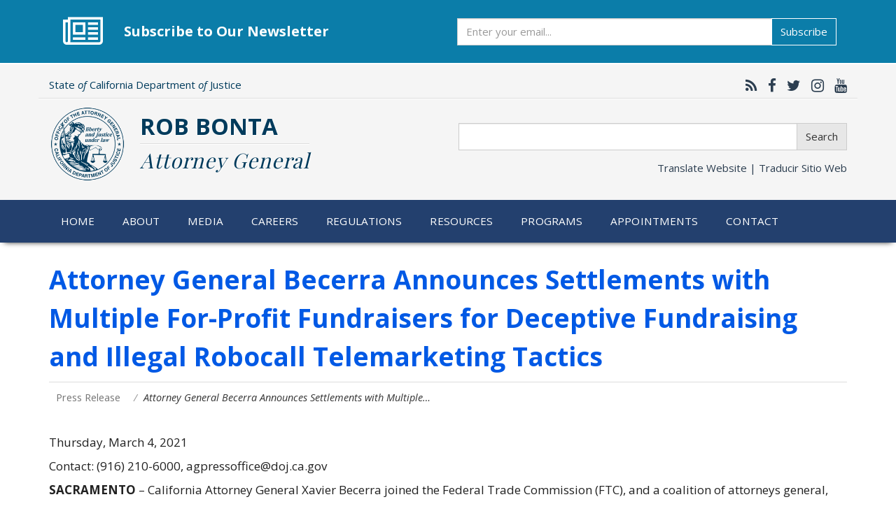

--- FILE ---
content_type: text/html; charset=utf-8
request_url: https://oag.ca.gov/news/press-releases/attorney-general-becerra-announces-settlements-multiple-profit-fundraisers
body_size: 17060
content:
<!DOCTYPE html>
<html lang="en" dir="ltr" prefix="og: http://ogp.me/ns# content: http://purl.org/rss/1.0/modules/content/ dc: http://purl.org/dc/terms/ foaf: http://xmlns.com/foaf/0.1/ rdfs: http://www.w3.org/2000/01/rdf-schema# sioc: http://rdfs.org/sioc/ns# sioct: http://rdfs.org/sioc/types# skos: http://www.w3.org/2004/02/skos/core# xsd: http://www.w3.org/2001/XMLSchema#">
<head>
  <link rel="profile" href="http://www.w3.org/1999/xhtml/vocab" />
  <meta name="viewport" content="width=device-width, initial-scale=1.0">
  <meta http-equiv="Content-Type" content="text/html; charset=utf-8" />
<meta name="google-site-verification" content="xEmL-C4GwHUUV3xa5_meEBdRXothjohFP-peTjXSHtc" />
<link rel="shortcut icon" href="https://oag.ca.gov/sites/default/files/favicon_0.ico" type="image/vnd.microsoft.icon" />
<meta name="google-site-verification" content="rQ6oZQIxn_Jgp7Dq-sgruJW1gy830BKvtFSBNjqSw7A" />
<meta name="msvalidate.01" content="677D5153D29C8072A80042A74C837F58" />
<meta name="description" content="SACRAMENTO – California Attorney General Xavier Becerra joined the Federal Trade Commission (FTC), and a coalition of attorneys general, secretaries of state, and state agencies from 37 other states, in announcing settlements against for-profit corporate fundraisers Associated Community Services, Inc. (ACS) and Directele, Inc. (Directele), as well as multiple corporations and" />
<meta name="generator" content="Drupal 7 (http://drupal.org)" />
<link rel="canonical" href="https://oag.ca.gov/news/press-releases/attorney-general-becerra-announces-settlements-multiple-profit-fundraisers" />
<link rel="shortlink" href="https://oag.ca.gov/node/538854" />
<meta property="og:site_name" content="State of California - Department of Justice - Office of the Attorney General" />
<meta property="og:type" content="article" />
<meta property="og:url" content="https://oag.ca.gov/news/press-releases/attorney-general-becerra-announces-settlements-multiple-profit-fundraisers" />
<meta property="og:title" content="Attorney General Becerra Announces Settlements with Multiple For-Profit Fundraisers for Deceptive Fundraising and Illegal Robocall Telemarketing Tactics" />
<meta property="og:description" content="SACRAMENTO – California Attorney General Xavier Becerra joined the Federal Trade Commission (FTC), and a coalition of attorneys general, secretaries of state, and state agencies from 37 other states, in announcing settlements against for-profit corporate fundraisers Associated Community Services, Inc. (ACS) and Directele, Inc. (Directele), as well as multiple corporations and individuals affiliated with them." />
<meta property="og:updated_time" content="2021-03-04T09:22:17-08:00" />
<meta property="og:image" content="https://oag.ca.gov/sites/default/files/og-link-card-24.jpg" />
<meta name="twitter:card" content="summary_large_image" />
<meta name="twitter:url" content="https://oag.ca.gov/news/press-releases/attorney-general-becerra-announces-settlements-multiple-profit-fundraisers" />
<meta name="twitter:title" content="Attorney General Becerra Announces Settlements with Multiple" />
<meta name="twitter:description" content="SACRAMENTO – California Attorney General Xavier Becerra joined the Federal Trade Commission (FTC), and a coalition of attorneys general, secretaries of state, and state agencies from 37 other states," />
<meta name="twitter:image" content="https://oag.ca.gov/sites/default/files/og-link-card-24.jpg" />
<meta property="article:published_time" content="2021-03-03T16:10:07-08:00" />
<meta property="article:modified_time" content="2021-03-04T09:22:17-08:00" />
<link rel="apple-touch-icon" href="https://oag.ca.gov/sites/default/themes/custom2017/oag2017/img/apple-touch-icon.png" />
<link rel="apple-touch-icon" href="https://oag.ca.gov/sites/default/themes/custom2017/oag2017/img/apple-touch-icon-72x72.png" sizes="72x72" />
<link rel="apple-touch-icon" href="https://oag.ca.gov/sites/default/themes/custom2017/oag2017/img/apple-touch-icon-76x76.png" sizes="76x76" />
<link rel="apple-touch-icon" href="https://oag.ca.gov/sites/default/themes/custom2017/oag2017/img/apple-touch-icon-114x114.png" sizes="114x114" />
<link rel="apple-touch-icon" href="https://oag.ca.gov/sites/default/themes/custom2017/oag2017/img/apple-touch-icon-120x120.png" sizes="120x120" />
<link rel="apple-touch-icon" href="https://oag.ca.gov/sites/default/themes/custom2017/oag2017/img/apple-touch-icon-144x144.png" sizes="144x144" />
<link rel="apple-touch-icon" href="https://oag.ca.gov/sites/default/themes/custom2017/oag2017/img/apple-touch-icon-152x152.png" sizes="152x152" />
<link rel="apple-touch-icon" href="https://oag.ca.gov/sites/default/themes/custom2017/oag2017/img/apple-touch-icon-180x180.png" sizes="180x180" />
<link rel="apple-touch-icon-precomposed" href="https://oag.ca.gov/sites/default/themes/custom2017/oag2017/img/apple-touch-icon-57x57.png" />
<link rel="apple-touch-icon-precomposed" href="https://oag.ca.gov/sites/default/themes/custom2017/oag2017/img/apple-touch-icon-72x72.png" sizes="72x72" />
<link rel="apple-touch-icon-precomposed" href="https://oag.ca.gov/sites/default/themes/custom2017/oag2017/img/apple-touch-icon-76x76.png" sizes="76x76" />
<link rel="apple-touch-icon-precomposed" href="https://oag.ca.gov/sites/default/themes/custom2017/oag2017/img/apple-touch-icon-114x114.png" sizes="114x114" />
<link rel="apple-touch-icon-precomposed" href="https://oag.ca.gov/sites/default/themes/custom2017/oag2017/img/apple-touch-icon-120x120.png" sizes="120x120" />
<link rel="apple-touch-icon-precomposed" href="https://oag.ca.gov/sites/default/themes/custom2017/oag2017/img/apple-touch-icon-144x144.png" sizes="144x144" />
<link rel="apple-touch-icon-precomposed" href="https://oag.ca.gov/sites/default/themes/custom2017/oag2017/img/apple-touch-icon-152x152.png" sizes="152x152" />
<link rel="apple-touch-icon-precomposed" href="https://oag.ca.gov/sites/default/themes/custom2017/oag2017/img/apple-touch-icon-180x180.png" sizes="180x180" />
  <title>Attorney General Becerra Announces Settlements with Multiple For-Profit Fundraisers for Deceptive Fundraising and Illegal Robocall Telemarketing Tactics | State of California - Department of Justice - Office of the Attorney General</title>
  <style>
@import url("https://oag.ca.gov/modules/system/system.base.css?t85m9g");
</style>
<style>
@import url("https://oag.ca.gov/sites/default/modules/simplenews/simplenews.css?t85m9g");
@import url("https://oag.ca.gov/modules/field/theme/field.css?t85m9g");
@import url("https://oag.ca.gov/sites/default/modules/logintoboggan/logintoboggan.css?t85m9g");
@import url("https://oag.ca.gov/modules/node/node.css?t85m9g");
@import url("https://oag.ca.gov/sites/default/modules/calendar/css/calendar_multiday.css?t85m9g");
@import url("https://oag.ca.gov/sites/default/modules/views/css/views.css?t85m9g");
</style>
<style>
@import url("https://oag.ca.gov/sites/default/modules/ctools/css/ctools.css?t85m9g");
@import url("https://oag.ca.gov/sites/default/modules/wysiwyg_linebreaks/wysiwyg_linebreaks.css?t85m9g");
@import url("https://oag.ca.gov/sites/default/modules/date/date_api/date.css?t85m9g");
</style>
<link type="text/css" rel="stylesheet" href="//maxcdn.bootstrapcdn.com/font-awesome/4.7.0/css/font-awesome.min.css" media="all" />
<link type="text/css" rel="stylesheet" href="/sites/default/themes/custom2017/oag2017/css/bootstrap-doj-ext.css" media="all" />
<style>
@import url("https://oag.ca.gov/sites/default/themes/contrib/bootstrap/css/3.3.5/overrides.min.css?t85m9g");
@import url("https://oag.ca.gov/sites/default/themes/custom2017/oag2017/css/style.css?t85m9g");
@import url("https://oag.ca.gov/sites/default/themes/custom2017/oag2017/css/overrides.css?t85m9g");
@import url("https://oag.ca.gov/sites/default/themes/custom2017/oag2017/css/yamm-mega-menu.css?t85m9g");
</style>
  <!-- HTML5 element support for IE6-8 -->
  <!--[if lt IE 9]>
    <script src="https://cdn.jsdelivr.net/html5shiv/3.7.3/html5shiv-printshiv.min.js"></script>
  <![endif]-->
  <script src="//code.jquery.com/jquery-1.9.1.min.js"></script>
<script>window.jQuery || document.write("<script src='/sites/default/modules/jquery_update/replace/jquery/1.9/jquery.min.js'>\x3C/script>")</script>
<script src="https://oag.ca.gov/misc/jquery-extend-3.4.0.js?v=1.9.1"></script>
<script src="https://oag.ca.gov/misc/jquery-html-prefilter-3.5.0-backport.js?v=1.9.1"></script>
<script src="https://oag.ca.gov/misc/jquery.once.js?v=1.2"></script>
<script src="https://oag.ca.gov/misc/drupal.js?t85m9g"></script>
<script src="/sites/default/themes/custom2017/oag2017/js/bootstrap.js"></script>
<script src="https://oag.ca.gov/sites/default/modules/spamspan/spamspan.js?t85m9g"></script>
<script src="https://oag.ca.gov/sites/default/modules/google_analytics/googleanalytics.js?t85m9g"></script>
<script src="https://www.googletagmanager.com/gtag/js?id=G-6SNZMLLM7F"></script>
<script>window.dataLayer = window.dataLayer || [];function gtag(){dataLayer.push(arguments)};gtag("js", new Date());gtag("set", "developer_id.dMDhkMT", true);gtag("config", "G-6SNZMLLM7F", {"groups":"default"});</script>
<script>jQuery.extend(Drupal.settings, {"basePath":"\/","pathPrefix":"","setHasJsCookie":0,"ajaxPageState":{"theme":"oag2017","theme_token":"TocvvgbTHFh7ylc_VneFFZYruNbqPTWxV1i_3byXZEA","js":{"\/\/platform-api.sharethis.com\/js\/sharethis.js#property=5d163439a89f5100122c1d4c\u0026product=\u0027inline-share-buttons\u0027":1,"sites\/default\/themes\/contrib\/bootstrap\/js\/bootstrap.js":1,"\/\/code.jquery.com\/jquery-1.9.1.min.js":1,"0":1,"misc\/jquery-extend-3.4.0.js":1,"misc\/jquery-html-prefilter-3.5.0-backport.js":1,"misc\/jquery.once.js":1,"misc\/drupal.js":1,"\/sites\/default\/themes\/custom2017\/oag2017\/js\/bootstrap.js":1,"sites\/default\/modules\/spamspan\/spamspan.js":1,"sites\/default\/modules\/google_analytics\/googleanalytics.js":1,"https:\/\/www.googletagmanager.com\/gtag\/js?id=G-6SNZMLLM7F":1,"1":1},"css":{"modules\/system\/system.base.css":1,"sites\/default\/modules\/simplenews\/simplenews.css":1,"modules\/field\/theme\/field.css":1,"sites\/default\/modules\/logintoboggan\/logintoboggan.css":1,"modules\/node\/node.css":1,"sites\/default\/modules\/calendar\/css\/calendar_multiday.css":1,"sites\/default\/modules\/views\/css\/views.css":1,"sites\/default\/modules\/ctools\/css\/ctools.css":1,"sites\/default\/modules\/wysiwyg_linebreaks\/wysiwyg_linebreaks.css":1,"sites\/default\/modules\/date\/date_api\/date.css":1,"\/\/maxcdn.bootstrapcdn.com\/font-awesome\/4.7.0\/css\/font-awesome.min.css":1,"\/sites\/default\/themes\/custom2017\/oag2017\/css\/bootstrap-doj-ext.css":1,"sites\/default\/themes\/contrib\/bootstrap\/css\/3.3.5\/overrides.min.css":1,"sites\/default\/themes\/custom2017\/oag2017\/css\/style.css":1,"sites\/default\/themes\/custom2017\/oag2017\/css\/overrides.css":1,"sites\/default\/themes\/custom2017\/oag2017\/css\/yamm-mega-menu.css":1}},"googleanalytics":{"account":["G-6SNZMLLM7F"],"trackOutbound":1,"trackMailto":1,"trackDownload":1,"trackDownloadExtensions":"7z|aac|arc|arj|asf|asx|avi|bin|csv|doc|exe|flv|gif|gz|gzip|hqx|jar|jpe?g|js|mp(2|3|4|e?g)|mov(ie)?|msi|msp|pdf|phps|png|ppt|qtm?|ra(m|r)?|sea|sit|tar|tgz|torrent|txt|wav|wma|wmv|wpd|xls|xml|z|zip|pdf|"},"bootstrap":{"anchorsFix":"0","anchorsSmoothScrolling":"0","formHasError":1,"popoverEnabled":1,"popoverOptions":{"animation":1,"html":0,"placement":"right","selector":"","trigger":"click","triggerAutoclose":1,"title":"","content":"","delay":0,"container":"body"},"tooltipEnabled":1,"tooltipOptions":{"animation":1,"html":0,"placement":"auto left","selector":"","trigger":"hover focus","delay":0,"container":"body"}}});</script>
</head>
<body class="html not-front not-logged-in no-sidebars page-node page-node- page-node-538854 node-type-press-release">
  <div id="skip-link">
    <a href="#main-content" class="element-invisible element-focusable">Skip to main content</a>
  </div>
    <header role="banner" id="page-header">
      <div class="region region-header">
    <div id="block-block-467" class="block block-block">

    
  <div class="content">
    <section id="ag-newsletter" class="container-fluid  sect-separator" style="margin-bottom:1.5rem; border-bottom:0;">
    <div class="container">
      <div class="icon"><i class="fa fa-newspaper-o" aria-hidden="true"></i></div>
      <h2 class="title" style="margin-bottom:0">Subscribe to Our Newsletter</h2>
      <form action="https://public.govdelivery.com/accounts/CAOAG/subscribers/qualify" accept-charset="UTF-8" method="post">
        <input type="hidden" name="utf8" value="&#x2713;" />
      	<input type="hidden" name="topic_id" id="topic_id" value="CAOAG_4" />
        <div class="input-group">
          <label class="sr-only" for="ag-weekly-newsletter" style="color: initial; background-color: initial">Subscribe</label>
          <input class="form-control form-subscribe" name="email" type="email" id="ag-weekly-newsletter" placeholder="Enter your email...">
          <span class="input-group-btn">
            <button name="commit" class="btn btn-info" type="submit" data-disable-with="Subscribe">Subscribe</button>
          </span>
        </div>
      </form>
    </div>
  </section>  </div>
</div><div id="block-block-370" class="block block-block">

    
  <div class="content">
    <div class="container">
	<div class="row top-row">
       <div class="col-xs-6 col-md-7"> 
       	  <div class="universal-heading">	
       		State <em>of</em> California Department <em>of</em> Justice 
          </div>  
       </div>	
	   <div class="col-xs-6 col-md-5">
          <div class="social-network">
            
       		<a href="https://oag.ca.gov/news/feed" target="_blank" title="California Attorney General RSS Feed" aria-label="California Attorney General RSS Feed"><i class="fa fa-rss" aria-hidden="true"></i></a>
			<a href="https://www.facebook.com/AGRobBonta" target="_blank" title="California Attorney General Facebook" aria-label="California Attorney General Facebook"><i class="fa fa-facebook" aria-hidden="true"></i></a>
			<a href="https://twitter.com/AGRobBonta" target="_blank" title="California Attorney General Twitter" aria-label="California Attorney General Twitter"><i class="fa fa-twitter" aria-hidden="true"></i></a>
                        <a href="https://www.instagram.com/AGRobBonta" target="_blank" title="California Attorney General Instagram" aria-label="California Attorney General Instagram"><i class="fa fa-instagram" aria-hidden="true"></i></a>
			<a href="https://www.youtube.com/user/caoag" target="_blank" title="California Attorney General YouTube" aria-label="California Attorney General YouTube"><i class="fa fa-youtube" aria-hidden="true"></i></a>
                        <!-- <a href="#" target="_blank" title="Google Translate this website" aria-label="Google Translate this website"><i class="fa fa-globe" aria-hidden="true"></i></a> -->
          </div>   
	   </div>
	</div>
    <div class="row middle-row">
       
        <div class="col-xs-12 col-md-6">
            <div class="main-logo-container">
            	<a href="/"><img class="main-logo" src="/sites/default/themes/custom2017/oag2017/img/doj-seal-header.png" alt="Calfifornia Department of Justice - Office of the Attorney General"></a>
            </div>
        	<div class="header">
            	<span>Rob Bonta</span> <br>
                <div class="header-separator"></div>
            	<span class="title">Attorney General</span>
            </div>
        </div>
        <div class="col-xs-12- col-md-6">
        	<div class="form-group">          
              <form action="/search-results/" accept-charset="utf-8">
              <div class="input-group desktopNavSearch">
                <label class="sr-only" for="query-header">Search</label>
                <input class="form-control form-search" name="query" type="text" id="query-header">
                <span class="input-group-btn">
                  <button class="btn btn-default form-submit" type="submit">Search</button>
                </span>
              </div>
              </form>
             <div class="form-group translate-header">
            	<a class="translate" data-toggle="modal" href="#siteTranslate">Translate Website&nbsp;|&nbsp;<span lang="es">Traducir Sitio Web</span></a>
            </div> 	 
        </div>
        </div>
    </div>
</div>
<!-- google translate -->
<div id="siteTranslate" class="modal fade bs-example-modal-lg" tabindex="-1" role="dialog" aria-labelledby="googleTranslate">
  <div class="modal-dialog modal-lg" role="document">
    <div class="modal-content">
        <div class="modal-header">
           <button type="button" class="close" data-dismiss="modal" aria-label="Close"><span aria-hidden="true">&times;</span></button>
           <h4 class="modal-title" id="googleTranslate">Google&#8482; Translate Disclaimer</h4>
        </div>
        <div class="modal-body">
           <p>This Google&#8482; translation feature is provided for informational purposes only.</p>

           <p>The Office of the Attorney General is unable to guarantee the accuracy of this translation and is therefore not liable for any inaccurate information resulting from the translation application tool.</p>

           <p>Please consult with a translator for accuracy if you are relying on the translation or are using this site for official business.</p>

           <p>If you have any questions please contact: Bilingual Services Program at <a href="mailto:EERROffice@doj.ca.gov">EERROffice@doj.ca.gov</a></p>

           <p>A copy of this disclaimer can also be found on our <a href="/disclaimer">Disclaimer</a> page.</p>
   
           <h5>Select a Language Below / Seleccione el Idioma Abajo</h5> 
          <div id="google_translate_element"></div>
             <script>
              function googleTranslateElementInit() {
                        new google.translate.TranslateElement({pageLanguage: 'en', layout: google.translate.TranslateElement.InlineLayout.HORIZONTAL, multilanguagePage: true}, 'google_translate_element');
              }
              </script>
              <script src="//translate.google.com/translate_a/element.js?cb=googleTranslateElementInit"></script>
        </div> 
        <div class="modal-footer">
              <button type="button" class="btn btn-default" data-dismiss="modal">Close</button>
        </div>
      </div>
    </div>
</div>
  </div>
</div>  </div>
</header> <!-- /#page-header -->

<!--  <nav class="navbar navbar-default yamm">
  <div class="container">
    <div class="navbar-header mobileNavSearch">
     <form action="/search-results/" accept-charset="utf-8">
        <div class="input-group">
          <input class="form-control form-search" name="query" type="text">
          <span class="input-group-btn">
            <button class="btn btn-default form-submit" type="button" style="margin-left:0.5em;">Search</button>
          </span>
        </div>
      </form>
      <button type="button" class="navbar-toggle collapsed" data-toggle="collapse" data-target="#navbar-collapse" aria-expanded="false">
        <span class="sr-only">Toggle navigation</span>
        <span class="icon-bar"></span>
        <span class="icon-bar"></span>
        <span class="icon-bar"></span>
      </button>
    </div> -->
    
    <!-- <div id="navbar-collapse" class="collapse navbar-collapse"> -->
    	
        <div class="region region-navigation">
    <div id="block-block-371" class="block block-block">

    
  <div class="content">
     <nav class="navbar navbar-default yamm">
  <div class="container">
    <div class="navbar-header mobileNavSearch">
     <form action="/search-results/" accept-charset="utf-8">
        <div class="input-group">
          <label class="sr-only" for="query-mobile">Search</label>
          <input class="form-control form-search" name="query" type="text" id="query-mobile">
          <span class="input-group-btn">
            <button class="btn btn-default form-submit" type="submit" style="margin-left:0.5em;">Search</button>
          </span>
        </div>
      </form>
      <button type="button" class="navbar-toggle collapsed" data-toggle="collapse" data-target="#navbar-collapse" aria-expanded="false">
        <span class="sr-only">Toggle navigation</span>
        <span class="icon-bar"></span>
        <span class="icon-bar"></span>
        <span class="icon-bar"></span>
      </button>
    </div>
    <div id="navbar-collapse" class="collapse navbar-collapse">

      <ul class="nav navbar-nav mainNavbar">
          <li class="dropdown"><a class="active-trail" href="/home">Home</a></li>
          <li class="dropdown yamm-fw"><a href="/about" class="dropdown-toggle" data-toggle="dropdown" id="accessible-menu-first-tier-1" aria-controls="accessible-menu-first-tier-2" aria-expanded="true">About</a>
              <ul class="dropdown-menu" id="accessible-menu-first-tier-2" aria-expanded="true" aria-hidden="false" aria-labelledby="accessible-menu-first-tier-1">
                  <li>
                    <div class="yamm-content">
                      <div class="row">
                              <div class="col-md-3">
                                  <ul class="subList">
                                      <li><a href="/about"><img class="img-thumbnail" alt="Attorney General Rob Bonta" src="/sites/default/files/media/ag-bonta-official-2.jpg"></a></li>  
                                  </ul>
                              </div>
                              <div class="col-md-3">
                                  <h4>Who We Are</h4>
                                      <ul class="subList">
                                          <li><a href="/about">About AG Rob Bonta</a></li>
                                          <li><a href="/office">About the Office of the Attorney General</a></li>
                                          <li><a href="/history">History of the Office</a></li>

                                      </ul>
                              </div>
                              <div class="col-md-3"> 
                                  <h4>What We Do</h4>
                                      <ul class="subList">
                                          <li><a href="/careers/aboutus/psle">Public Safety</a></li>
                                          <li><a href="/opinions">Opinions and Quo Warranto</a></li>
                                          <li><a href="/research">Research Advisory Panel</a></li>
                                          <li><a href="/research-center">Research Center</a></li>
                                          <li><a href="/children-seniors">Children &amp; Families</a></li>
                                          <li><a href="/civil">Civil Rights</a></li>
                                          <li><a href="/consumers">Consumer Protection</a></li>
                                          <li><a href="/environment">Environment &amp; Public Health</a></li>
                                      </ul>
                              </div>
                              <div class="col-md-3">
                                  <h4>What We're Working On</h4>
                                  <ul class="subList">
                                      <li><a href="/housing">Housing</a></li>
                                      <li><a href="/ogvp">Office of Gun Violence Prevention</a></li>
                                      <li><a href="/21st-century-policing">21st Century Policing</a></li>
                                      <li><a href="/economic">Consumer Protection and Economic Opportunity</a></li>
                                      <li><a href="/health-care">Health Care</a></li>
                                      <li><a href="/environment/justice">Environmental Justice</a></li>
                                      <li><a href="/equality">Equality</a></li>
                                      <li><a href="/immigrant">Immigration</a></li>
                                                                              <li><a href="/bcj">Children’s Rights</a></li>
                                      <li><a href="https://openjustice.doj.ca.gov/" target="_blank">OpenJustice</a></li>

                                  </ul>
                              </div>
                      </div>
                   </div>
                   </li>
              </ul>
          </li>
          <li class="dropdown"><a href="/media" class="dropdown-toggle" data-toggle="dropdown" id="accessible-menu-first-tier-3" aria-controls="accessible-menu-first-tier-4" aria-expanded="true">Media</a>
              <ul class="dropdown-menu" id="accessible-menu-first-tier-4" aria-expanded="true" aria-hidden="false" aria-labelledby="accessible-menu-first-tier-3">
                 <li>
                    <div class="yamm-content">
                      <div class="row">
                        <div class="col-md-12">
                            <h4>Media Center</h4>
                               <ul class="subList"> 
                                  <li><a href="/media/news">Press Releases</a></li>
                                  <li><a href="/media/library">Media Library</a></li>        
                               </ul>
                        </div>
                        <div class="col-md-12">
                            <h4>Social Media</h4> 
                               <ul class="subList">
                                  <li><a href="https://www.facebook.com/AGRobBonta" target="_blank"  title="California Attorney General Facebook">Facebook</a></li>
                                  <li><a href="https://x.com/AGRobBonta" target="_blank"  title="California Attorney General Twitter">X</a></li>
                                  <li><a href="https://www.instagram.com/AGRobBonta/" target="_blank" title="California Attorney General Instagram">Instagram</a></li>
                                  <li><a href="https://www.youtube.com/user/caoag" target="_blank" title="California Attorney General YouTube">YouTube</a></li>
                                  <li><a href="https://www.tiktok.com/@agrobbonta" target="_blank" title="California Attorney General Tiktok">Tiktok</a></li>
                                  <li><a href="https://www.threads.com/@agrobbonta/" target="_blank" title="California Attorney General Threads">Threads</a></li>
                                  <li><a href="https://agrobbonta.substack.com" target="_blank" title="California Attorney General Substack">Substack</a></li>
                                  <li><a href="https://bsky.app/profile/agrobbonta.oag.ca.gov" target="_blank" title="California Attorney General Bluesky">Bluesky</a></li>
                              </ul>
                        </div>
                      </div>     
                     </div>
                  </li>       
              </ul>
          </li>
          <li class="dropdown yamm-fw"><a href="/careers" class="dropdown-toggle" data-toggle="dropdown">Careers</a>
              <ul class="dropdown-menu">
                <li>
                    <div class="yamm-content">
                      <div class="row">
                        <div class="col-md-3">
                         <h4>Career Opportunities</h4>
                             <ul class="subList"> 
                                  <li><a href="/careers/how-to-apply">How to Apply</a></li>
                                  <li><a href="/careers/exams">Assessments</a></li>
                                  <li><a href="/careers/job-vacancies">Job Vacancies</a></li>
                                  <li><a href="/careers/students">Internships &amp; Student Positions</a></li>  
                                  <li><a href="/special-agent-recruitment">Become a Special Agent</a></li>
                                  <li><a href="/dag-recruitment">Become a Deputy Attorney General</a></li>
                             </ul>
                          </div>
                          <div class="col-md-3">
                           <h4>Organization of the Office</h4>
                              <ul class="subList">
                                  <li><a href="/careers/aboutus">About the Office</a></li>
                                  <li><a href="/careers/aboutus/legal">Legal Services Divisions</a></li>
                                  <li><a href="/law/dle">Division of Law Enforcement</a></li>
                                  <li><a href="/careers/descriptions/cjis">California Justice Information Services (CJIS)</a></li>
                                  <li><a href="/careers/aboutus/administration">Administration</a></li>
                              </ul>
                          </div>
                            <div class="col-md-6">
                           <h4>AG Honors Program &amp; Geoffrey Wright Solicitor General Fellowship</h4>
                               <ul class="subList">
                                   <li><a href="/careers/honors">Attorney General's Honors Program</a></li>
                                   <li><a href="/careers/osg-fellowship">Geoffrey Wright Solicitor General Fellowship</a></li> 
                              </ul>
                          </div>
                        </div>
                    </div>
                  </li>
              </ul>                  
          </li>
          <li class="dropdown"><a href="/regulations">Regulations</a>
          
          </li>
          <li class="dropdown yamm-fw"><a href="/services-info" class="dropdown-toggle" data-toggle="dropdown">Resources</a>
              <ul class="dropdown-menu">
                  <li>
                    <div class="yamm-content">
                      <div class="row">
                        <div class="col-md-3">
                              <h4>For Businesses</h4>
                              <ul class="subList">
                                  <li><a href="/privacy/databreach/reporting">Submit Data Security Breach</a></li>
                                  <li><a href="/privacy/business-privacy">Privacy Resources</a></li>
                                  <li><a href="/hiddenfees">SB 478 - Hidden Fees</a></li>
                              </ul>
                        </div>
                        <div class="col-md-3">      
                              <h4>Service on the Attorney General</h4>
                              <ul class="subList">
                                  <li><a href="/services-info#locations">Office Locations / Status Updates</a></li>
                                  <li><a href="/services-info#require">Laws Requiring Service on the AG</a></li>
                              </ul>
                              
                        </div>
                        <div class="col-md-3">
                          <h4>Open Government</h4>
                          <ul class="subList">
                              <li><a href="/government">Overview</a></li>
                              <li><a href="/initiatives">Ballot Initiatives</a></li>
                              <li><a href="/conflict-interest">Conflicts of Interest</a></li>
                              <li><a href="/cjsc/aboutcjsc">Criminal Justice Statistics</a></li>
                              <li><a href="/consumers/general/pra">Public Records</a></li>
                              <li><a href="/publications">Publications</a></li>
                          </ul>
                        </div>
                        <div class="col-md-3">
                          <h4>Grants</h4>
                          <ul class="subList">
                              <li><a href="/grant-opportunities">Grant Opportunities</a></li>
                          </ul>
                        </div>
                  </div>
                </div>
              </li>     
            </ul>
          </li>
          <li class="dropdown yamm-fw"><a href="/programs" class="dropdown-toggle" data-toggle="dropdown">Programs</a>
              <ul class="dropdown-menu">
                  <li>
                    <div class="yamm-content">
                      <div class="row">
                          <div class="col-md-3">
                              <h4>Programs</h4>
                              <ul class="subList">
                                  <li><a href="/programs">See All Programs</a></li>          
                              </ul>
                          </div>
                  
                          <div class="col-md-3">
                              <h4>Most Popular</h4>
                              <ul class="subList" >
                                  <li><a href="/charities">Charities</a></li>
                                  <li><a href="https://www.meganslaw.ca.gov" target="_blank">Megan's Law</a></li>
                                  <li><a href="/cures">CURES</a></li>
                                  <li><a href="/services-info">Service on the Attorney General</a></li>
                                  <li><a href="/dmfea">Division of Medi-Cal Fraud &amp; Elder Abuse</a></li>
                              </ul>
                          </div>
                          <div class="col-md-6">
                           <h4>&nbsp; <span class="sr-only">Most Popular</span></h4>
                               <ul class="subList">
                                  <li><a href="/register">Permits &amp; Registrations</a></li>
                                  <li><a href="/prop65">Prop 65 – Safe Drinking Water</a></li>
                                  <li><a href="/missing">Missing Persons</a></li>
                                  <li><a href="/privacy/databreach/reporting">Data Security Breach</a></li>
                                  <li><a href="/human-trafficking">Human Trafficking</a></li>
                              </ul>
                          </div>
                      
                      </div>
                    </div>
                  </li>
              </ul>       
          </li>
          <li class="dropdown"><a href="/appointments">Appointments</a></li>
          <li class="dropdown"><a href="/contact" class="dropdown-toggle" data-toggle="dropdown">Contact</a>
              <ul class="dropdown-menu">
                  <li>
                    <div class="yamm-content">
                      <div class="row">
                          <div class="col-md-12">
                              <ul class="subList">  
                                  <li><a href="/contact">Contact Us</a></li>
                                  <li><a href="/contact-espanol#googtrans(es)" class="sub notranslate">Contact Us - En español</a></li>
                                  <li><a href="/consumers/contact/espanol">Contáctenos/Formularios</a></li>
                                  <li><a href="/services-info">Service on the Attorney General</a></li>
                              </ul>   
                          </div>
                      </div>
                    </div>
                  </li>
              </ul>
          </li>
      </ul>

    </div>

  </div>
</nav>

<script>
  jQuery('ul.mainNavbar li.dropdown > a').on("keydown click", function(event) {
    var keycode = (event.keyCode ? event.keyCode : event.which);

    switch (keycode) {
      case 27: // 27 - escape key
        jQuery('ul.mainNavbar .dropdown-menu').hide();
        jQuery(this).parent().removeClass('open');
        jQuery(this).parent().find('.dropdown-menu').hide();
        return false;

      case 1: // 1 - click
      case 13: // 13 - enter key
        var drop = jQuery(this).parent().find('.dropdown-menu');
        
        if(jQuery(this).parent().hasClass("open") || drop.length == 0) {
          var href = jQuery(this).attr('href');
          window.location.href = href;
          return;
        }
      
        jQuery('ul.mainNavbar .dropdown-menu').hide();
        jQuery('ul.mainNavbar .dropdown.open').removeClass('open');
        drop.show();
        jQuery(this).parent().addClass('open');
        return false;
        
      case 40: // 40 - down arrow key
        jQuery('ul.mainNavbar .dropdown-menu').hide();
        jQuery('ul.mainNavbar .dropdown.open').removeClass('open');
        jQuery(this).parent().find('.dropdown-menu').show();
        jQuery(this).parent().addClass('open');
        break;
    }
  });  
  
  
  jQuery('ul.mainNavbar li.dropdown').hover(function() {
    jQuery(this).find('.dropdown-menu').show();
    jQuery(this).addClass('open');
  }, function() {
    jQuery(this).find('.dropdown-menu').hide();
    jQuery(this).removeClass('open');
  });
  
</script>
  </div>
</div>  </div>
        
    <!-- </div> -->
    
<!--   </div>
 </nav> -->
 
<div class="container-fluid">
  <div class="row">
   </div>    
</div> 

 
<div class="main-container container">

  <div class="row">

    
    <section class="col-sm-12">
      <a id="main-content"></a>
                    <h1 class="page-header">Attorney General Becerra Announces Settlements with Multiple For-Profit Fundraisers for Deceptive Fundraising and Illegal Robocall Telemarketing Tactics</h1>
            <ol class="breadcrumb"><li><a href="/media/news" title="">Press Release</a></li>
<li class="active">Attorney General Becerra Announces Settlements with Multiple&hellip;</li>
</ol>                                       
                    <div class="region region-content">
    <div id="block-block-236" class="block block-block">

    
  <div class="content">
    <div class="sharethis-inline-share-buttons" id="sharethisBar"></div>

<script>
var observer = new MutationObserver(function(mutations) {
  mutations.forEach(function(mutation) {
    if (mutation.addedNodes && mutation.addedNodes.length > 0) {
      document.querySelectorAll('#st-1 .st-btn').forEach(function(element) {
        element.querySelectorAll('img').forEach(function(img) {
          img.setAttribute('alt', element.getAttribute('data-network') + ' button')
        })
      })
    }
  });
});

var config = {
  attributes: true,
  childList: true,
  characterData: true
};

observer.observe(document.getElementById('sharethisBar'), config);
</script>  </div>
</div><div id="block-system-main" class="block block-system">

    
  <div class="content">
    <div class="ds-1col node node-press-release view-mode-full clearfix ">

  
  <div class="field field-name-field-release-date field-type-datetime field-label-hidden"><div class="field-items"><div class="field-item even"><span  property="dc:date" datatype="xsd:dateTime" content="2021-03-04T00:00:00-08:00" class="date-display-single">Thursday, March 4, 2021</span></div></div></div><div class="field field-name-field-contact field-type-list-text field-label-hidden"><div class="field-items"><div class="field-item even">Contact: (916) 210-6000, agpressoffice@doj.ca.gov</div></div></div><div class="field field-name-body field-type-text-with-summary field-label-hidden"><div class="field-items"><div class="field-item even" property="content:encoded"><p><b>SACRAMENTO</b> – California Attorney General Xavier Becerra joined the Federal Trade Commission (FTC), and a coalition of attorneys general, secretaries of state, and state agencies from 37 other states, in announcing settlements against for-profit corporate fundraisers Associated Community Services, Inc. (ACS) and Directele, Inc. (Directele), as well as multiple corporations and individuals affiliated with them. The settlements come after an FTC multistate investigation revealed that ACS and Directele violated both federal and state laws by engaging in illegal telemarketing practices and by making misleading statements to potential donors in order to solicit charitable donations for the fundraisers' nonprofit clients.</p>
<p>“When someone finds it in their heart to donate to a charitable cause, they should be able to trust that their donation is in safe hands,” <b>said Attorney General Becerra</b>. “These corporate fundraisers not only deceived the public by lying about how donations would be used, they also repeatedly harassed California donors through millions of abusive robocalls. These settlements include important injunctive relief to ensure that these bad actors are no longer able to deceptively fundraise or engage in illegal telemarketing tactics.”</p>
<p>“Deceptive charitable fundraising can be big business for scammers, especially when they use illegal robocalls,” <b>said Daniel Kaufman, Acting Director of the FTC’s Bureau of Consumer Protection</b>. “The FTC and our state partners are prepared to hold fraudsters accountable when they target generous consumers with lies.”</p>
<p>These settlements are the result of a 2019 multistate investigation that revealed that ACS and Directele deceptively solicited donations on behalf of nonprofit organizations, violating both federal and California law. The investigation found that ACS and Directele knowingly deceived the public by lying about how donations to their nonprofit clients would be used, keeping for themselves as much as 90 cents of every dollar donated. They led donors to believe that the entirety of their contributions would go towards supporting particular programs – such as housing homeless veterans or helping children with cancer – when often only pennies on the dollar were spent on those programs. ACS and Directele also falsely assured donors that their donations would benefit “local areas” or be used “nationwide,” when in fact the referenced programs – if they existed at all – were available in only limited geographic areas, not local to donors.</p>
<p>The investigation also revealed that ACS and Directele generated the vast majority of their fundraising through abusive and repetitive robocalls, violating the federal Telemarketing Sales Rule (TSR) and significantly impacting California’s residents. Combined, ACS and Directele placed more than 172 million fundraising calls into California over the course of four years, with the majority of those calls being robocalls employing "soundboard" technology, which plays prerecorded messages to potential donors and responds to questions and comments with prerecorded audio clips. The TSR prohibits the delivery of prerecorded messages soliciting donations to a charity from individuals who have not previously donated to it, and also prohibits the delivery of such messages to prior donors, unless the call promptly provides the donor with a means to opt out of future messages. Both ACS and Directele repeatedly violated these provisions of the TSR.</p>
<p>Under the terms of the settlement, Directele and its corporate affiliate, The Dale Corporation, will cease operations and dissolve (ACS and its corporate affiliates having ceased operations in or around September 2019). In addition, permanent injunctive relief will be entered by the court against the defendants, prohibiting them from:</p>
<ul type="disc">
<li>Fundraising or providing fundraising services to any nonprofit organization;</li>
<li>Initiating or assisting others in initiating robocalls;</li>
<li>Engaging in abusive telemarketing practices;</li>
<li>Making misrepresentations regarding goods, services, or donations;</li>
<li>Violating California state law; and</li>
<li>Violating the TSR.</li>
</ul>
<p>Further, judgment of more than $110 million will be entered against each defendant, but partially or completely suspended due to an inability to pay. The funds being surrendered by the defendants will ultimately be distributed to one or more legitimate charities that support causes similar to those for which the defendants solicited.</p>
<p>Attorney General Xavier Becerra is committed to protecting the generous donations of Californians. In January 2021, he <a href="https://oag.ca.gov/news/press-releases/attorney-general-becerra-announces-settlement-against-deceptive-veteran-charity" target="_blank">secured a multistate settlement against a deceptive veteran charity</a>, Healing Heroes Network, Inc. and its former directors, resolving allegations that the nonprofit engaged in deceptive charitable solicitations. In July 2020, he announced <a href="https://oag.ca.gov/news/press-releases/attorney-general-becerra-files-suit-against-los-angeles-animal-rescue-charity" target="_blank">a lawsuit against the animal rescue charity, Little Love Rescue</a>, for misleading donors and unlawfully soliciting donations. That same month, he announced <a href="https://oag.ca.gov/news/press-releases/attorney-general-becerra-announces-7-million-settlement-against-lithuanian" target="_blank">a $7 million settlement against the Lithuanian Assistance Foundation</a>, resolving allegations that the organization’s officers and directors improperly transferred charitable assets to members of the board, their relatives, and employees. In May 2019, Attorney General Becerra and the Federal Trade Commission secured a <a href="https://oag.ca.gov/news/press-releases/attorney-general-becerra-leads-bipartisan-coalition-cracks-down-deceptive" target="_blank">$1.8 million settlement against Help the Vets, Inc</a>. for misleading donors about its cause and defrauding donors out of millions of dollars in donations. Among other actions, he reached a <a href="https://oag.ca.gov/news/press-releases/ahead-veterans-day-attorney-general-becerra-announces-dissolution-charity" target="_blank">multistate settlement</a> with VietNow National Headquarters, Inc., a charity that falsely claimed to help veterans; and he <a href="https://oag.ca.gov/news/press-releases/attorney-general-xavier-becerra-sues-charities-falsely-claiming-help-veterans" target="_blank">sued</a> two bogus charities, Wounded Warriors Support Group and Central Coast Equine Rescue and Retirement, for pocketing the proceeds of charity raffles that were supposed to benefit veterans.</p>
<p>A copy of the settlement with Directele Inc., The Dale Corporation, Nikole Gilstorf, and Antonio Lia is available <a href="https://oag.ca.gov/system/files/attachments/press-docs/45%20-%20Stipulation%20%28Directele-Dale-Gilstorf-Lia%29.pdf" target="_blank">here</a>.</p>
<p>Copies of the settlements with Associated Community Services, Inc., Community Services, Inc., Central Processing Services, Inc., and Richard “Dick” Cole are available <a href="https://oag.ca.gov/system/files/attachments/press-docs/42%20-%20Stipulation%20%28ACS-CSA-RCole%29.pdf" target="_blank">here</a>; with Community Services Appeal, Inc. and Barbara Cole <a href="https://oag.ca.gov/system/files/attachments/press-docs/43%20-%20Stipulation%20%28CSA-BCole%29.pdf" target="_blank">here</a>; with Robert W. “Bill” Burland and Amy J. Burland <a href="https://oag.ca.gov/system/files/attachments/press-docs/44%20-%20Stipulation%20%28Burlands%29.pdf" target="_blank">here</a>; and with ACS Senior Managers Scot Stepek and John Lucidi <a href="https://oag.ca.gov/system/files/attachments/press-docs/46%20-%20Stipulation%20%28Stepek%29.pdf" target="_blank">here</a> and <a href="https://oag.ca.gov/system/files/attachments/press-docs/47%20-%20Stipulation%20%28Lucidi%29.pdf" target="_blank">here</a>. </p>
<p> </p>
</div></div></div><div class="field field-name-end-of-release field-type-ds field-label-hidden"><div class="field-items"><div class="field-item even"><div style="text-align: center;"># # #</div></div></div></div></div>  </div>
</div>  </div>
      
       <!-- /#left column content -->
      
       <!-- /#middle column content -->
      
       <!-- /#right column content -->
      
    </section>

    
  </div>
</div>

  <footer class="footer container">
      <div class="region region-footer">
    <div id="block-block-373" class="block block-block">

    
  <div class="content">
    <div class="row hidden-print">
  <div class="container sect-separator">
    <div class="col-xs-12 col-md-1">
       <img class="footer-seal" src="/sites/default/themes/custom2017/oag2017/img/seal.png" alt="State of California Department of Justice - Office of the Attorney General" />
    </div>
    <div class="col-xs-12 col-md-5">
       <div class="office">State of California Department of Justice <br> Office of the Attorney General</div>
    </div>
     <div class="col-xs-12 col-md-6">
     	<div class="form-group">          
   
          <form action="/search-results/" accept-charset="utf-8">
          <div class="input-group">
            <label class="sr-only" for="query-footer">Search</label>
            <input class="form-control form-search" name="query" type="text" id="query-footer">
            <span class="input-group-btn">
              <button class="btn btn-default form-submit" type="submit">Search</button>
            </span>
          </div>
		  </form> 	 
        </div>
    </div>
  </div>
</div>
<div class="row  hidden-print">
  <div class="container sect-separator">
            <!--
		<div class="col-xs-12 col-md-3">
		    <p class="heading"><a href="https://www.meganslaw.ca.gov/" target="_blank"> MEGAN's LAW </a></p>
            <p class="sub-heading">California Registered Sex Offender Database</p>
			<ul class="nav">
				<li><a href="https://www.meganslaw.ca.gov/About.aspx" target="_blank">About Megan's Law</a></li>
                <li><a href="https://www.meganslaw.ca.gov/Education.aspx" target="_blank">Education &amp; Prevention</a></li>
                <li><a href="https://www.meganslaw.ca.gov/SexOffenders_SummaryOfLaw.aspx" target="_blank">About Sex Offenders</a></li>	
                <li><a href="https://www.meganslaw.ca.gov/FAQ.aspx" target="_blank" title="Frequently Asked Questions">FAQ</a></li>
			</ul>	
	
		</div>
  -->
		<div class="col-xs-12 col-md-3">
            <p class="heading"><a href="/office"> WHO WE ARE </a></p>
			<ul class="nav">
				<li><a href="/about">About AG Rob Bonta</a></li>
				<li><a href="/history">History of the Office</a></li>
				<li><a href="/careers/aboutus">Organization of the Office</a></li>		
			</ul>

			<p class="heading">WHAT WE DO</p>
			<ul class="nav">
				<li><a href="/careers/aboutus/psle">Public Safety</a></li>
				<li><a href="/opinions">Opinions and Quo Warranto</a></li>
				<li><a href="/research">Research</a></li>
                                <li><a href="/children-seniors">Children & Families</a></li>
				<li><a href="/civil">Civil Rights</a></li>
				<li><a href="/consumers">Consumer Protection</a></li>
				<li><a href="/environment">Environment & Public Health</a></li>
				<li><a href="/grant-opportunities">Grant Opportunities</a></li>
                                <li><a href="/tobacco/directory">Tobacco Directory</a></li>
				<li><a href="/tobaccogrants">Tobacco Grants</a></li>
			</ul>
			
       
			
		</div>

                <div class="clearfix visible-sm"></div>
		<div class="col-xs-12 col-md-3">
                        <!-- <p class="heading"><a href="/services-info">RESOURCES</a></p>
			<ul class="nav">                                
				<li><a href="/services/individuals-families">Individuals and Families</a></li>
				<li><a href="/register">Businesses & Organizations</a></li>
				<li><a href="/law">Law Enforcement</a></li>				
			</ul>-->
			
        <p class="heading"><a href="/government">OPEN GOVERNMENT</a></p>
			<ul class="nav">
			     <li><a href="/initiatives">Ballot Initiatives</a></li>
		             <li><a href="/conflict-interest">Conflicts of Interest</a></li>
                             <li><a href="/cjsc/aboutcjsc">Criminal Justice Statistics</a></li>
                             <li><a href="/meetings">Meetings and Public Notices</a></li>
                             <li><a href="https://openjustice.doj.ca.gov/">OpenJustice Initiative</a></li>
			     <li><a href="/consumers/general/pra">Public Records</a></li>
			     <li><a href="/publications">Publications</a></li>
                             <li><a href="/regulations">Regulations</a></li>
			</ul>
                 <p class="heading">Memorial</p>
			<ul class="nav">
				<li><a href="/memorial">Agents Fallen in the Line of Duty</a></li>
                        </ul>
                     <p class="heading">Vote</p>
			<ul class="nav">
				<li><a href="http://registertovote.ca.gov/" target="_blank">Register to Vote</a></li>
                        </ul>

		</div>
               
		<div class="col-xs-12 col-md-3">
	         <p class="heading">WHAT WE'RE WORKING ON</p>
			<ul class="nav">
				<li><a href="/21st-century-policing">21st Century Policing</a></li>
          		<li><a href="/bcj">Children’s Rights</a></li>
           		<li><a href="/economic">Consumer Protection and Economic Opportunity</a></li>
            	<li><a href="/environment">Environmental Justice</a></li>
            	<li><a href="/equality">Equality</a></li>
            	<li><a href="/health-care">Health Care</a></li>
				<li><a href="/immigrant">Immigration</a></li>
            	<li><a href="https://openjustice.doj.ca.gov/" target="_blank">OpenJustice</a></li>
            </ul>
               
                      <!--<p class="heading">Memorial</p>
			<ul class="nav">
				<li><a href="/memorial">Agents Fallen in the Line of Duty</a></li>
                        </ul>
                     <p class="heading">Vote</p>
			<ul class="nav">
				<li><a href="https://registertovote.ca.gov/" target="_blank">Register to Vote</a></li>
                        </ul> -->
	 	</div>
                 <div class="col-xs-12 col-md-3">
                    <p class="heading"><a href="/media">MEDIA </a></p>
						<ul class="nav">
							<li><a href="/consumers/alerts">Consumer Alerts</a></li>		
                                                        <li><a href="/media/news">Press Releases</a></li>
							<li><a href="/media/library">Media Library</a></li>
                        </ul>
                      <p class="heading"><a href="/careers">CAREERS</a></p>
			<ul class="nav">
				  <li><a href="/careers/civil">Getting a State Job</a></li>
		                        <li><a href="/careers/exams">Examinations</a></li>
		                        <li><a href="/careers/job-vacancies">Job Vacancies</a></li>
		                        <li><a href="/careers/students">Internships &amp; Student Positions</a></li>  
		                        <li><a href="/careers/honors/introduction">Attorney General's Honors Program</a></li>
		                        <li><a href="/careers/osg-fellowship" class="sub two-line">Geoffrey Wright Solicitor General Fellowship</a></li>
                        </ul>
               </div> 
          
	</div>
</div> 
<div class="row">
  <div class="container">
		<div class="col-xs-12">
			<ul class="list-inline">
              <li><a href="https://oag.ca.gov/">Office of the Attorney General</a></li>
              <li><a href="/accessibility">Accessibility</a></li>
              <li><a href="/privacy-policy">Privacy Policy</a></li>
              <li><a href="/conditions">Conditions of Use</a></li>
              <li><a href="/disclaimer">Disclaimer</a></li>
              <li>&copy;&nbsp;2026 DOJ</li>
            </ul>
		</div>
  </div>
</div>     </div>
</div><div id="block-block-418" class="block block-block">

    
  <div class="content">
    <script>
jQuery(document).ready(function() {
    findEle = jQuery('.breadcrumb').find('li:first-child').text();
    if (findEle == '') {
      jQuery('.breadcrumb').hide();
    }
});
</script>  </div>
</div>  </div>
  </footer>
  <script src="//platform-api.sharethis.com/js/sharethis.js#property=5d163439a89f5100122c1d4c&amp;product=&#039;inline-share-buttons&#039;"></script>
<script src="https://oag.ca.gov/sites/default/themes/contrib/bootstrap/js/bootstrap.js?t85m9g"></script>
</body>
</html>
